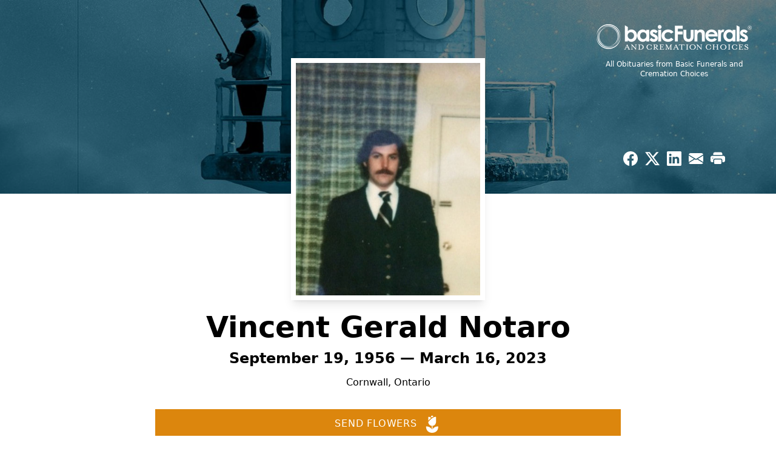

--- FILE ---
content_type: text/html; charset=utf-8
request_url: https://www.google.com/recaptcha/enterprise/anchor?ar=1&k=6Lffv1AoAAAAAF7PNV8qD8kCvmaUIY87IOpSpLFQ&co=aHR0cHM6Ly93d3cuYmFzaWNmdW5lcmFscy5jYTo0NDM.&hl=en&type=image&v=PoyoqOPhxBO7pBk68S4YbpHZ&theme=light&size=invisible&badge=bottomright&anchor-ms=20000&execute-ms=30000&cb=sslwtnalomwk
body_size: 48857
content:
<!DOCTYPE HTML><html dir="ltr" lang="en"><head><meta http-equiv="Content-Type" content="text/html; charset=UTF-8">
<meta http-equiv="X-UA-Compatible" content="IE=edge">
<title>reCAPTCHA</title>
<style type="text/css">
/* cyrillic-ext */
@font-face {
  font-family: 'Roboto';
  font-style: normal;
  font-weight: 400;
  font-stretch: 100%;
  src: url(//fonts.gstatic.com/s/roboto/v48/KFO7CnqEu92Fr1ME7kSn66aGLdTylUAMa3GUBHMdazTgWw.woff2) format('woff2');
  unicode-range: U+0460-052F, U+1C80-1C8A, U+20B4, U+2DE0-2DFF, U+A640-A69F, U+FE2E-FE2F;
}
/* cyrillic */
@font-face {
  font-family: 'Roboto';
  font-style: normal;
  font-weight: 400;
  font-stretch: 100%;
  src: url(//fonts.gstatic.com/s/roboto/v48/KFO7CnqEu92Fr1ME7kSn66aGLdTylUAMa3iUBHMdazTgWw.woff2) format('woff2');
  unicode-range: U+0301, U+0400-045F, U+0490-0491, U+04B0-04B1, U+2116;
}
/* greek-ext */
@font-face {
  font-family: 'Roboto';
  font-style: normal;
  font-weight: 400;
  font-stretch: 100%;
  src: url(//fonts.gstatic.com/s/roboto/v48/KFO7CnqEu92Fr1ME7kSn66aGLdTylUAMa3CUBHMdazTgWw.woff2) format('woff2');
  unicode-range: U+1F00-1FFF;
}
/* greek */
@font-face {
  font-family: 'Roboto';
  font-style: normal;
  font-weight: 400;
  font-stretch: 100%;
  src: url(//fonts.gstatic.com/s/roboto/v48/KFO7CnqEu92Fr1ME7kSn66aGLdTylUAMa3-UBHMdazTgWw.woff2) format('woff2');
  unicode-range: U+0370-0377, U+037A-037F, U+0384-038A, U+038C, U+038E-03A1, U+03A3-03FF;
}
/* math */
@font-face {
  font-family: 'Roboto';
  font-style: normal;
  font-weight: 400;
  font-stretch: 100%;
  src: url(//fonts.gstatic.com/s/roboto/v48/KFO7CnqEu92Fr1ME7kSn66aGLdTylUAMawCUBHMdazTgWw.woff2) format('woff2');
  unicode-range: U+0302-0303, U+0305, U+0307-0308, U+0310, U+0312, U+0315, U+031A, U+0326-0327, U+032C, U+032F-0330, U+0332-0333, U+0338, U+033A, U+0346, U+034D, U+0391-03A1, U+03A3-03A9, U+03B1-03C9, U+03D1, U+03D5-03D6, U+03F0-03F1, U+03F4-03F5, U+2016-2017, U+2034-2038, U+203C, U+2040, U+2043, U+2047, U+2050, U+2057, U+205F, U+2070-2071, U+2074-208E, U+2090-209C, U+20D0-20DC, U+20E1, U+20E5-20EF, U+2100-2112, U+2114-2115, U+2117-2121, U+2123-214F, U+2190, U+2192, U+2194-21AE, U+21B0-21E5, U+21F1-21F2, U+21F4-2211, U+2213-2214, U+2216-22FF, U+2308-230B, U+2310, U+2319, U+231C-2321, U+2336-237A, U+237C, U+2395, U+239B-23B7, U+23D0, U+23DC-23E1, U+2474-2475, U+25AF, U+25B3, U+25B7, U+25BD, U+25C1, U+25CA, U+25CC, U+25FB, U+266D-266F, U+27C0-27FF, U+2900-2AFF, U+2B0E-2B11, U+2B30-2B4C, U+2BFE, U+3030, U+FF5B, U+FF5D, U+1D400-1D7FF, U+1EE00-1EEFF;
}
/* symbols */
@font-face {
  font-family: 'Roboto';
  font-style: normal;
  font-weight: 400;
  font-stretch: 100%;
  src: url(//fonts.gstatic.com/s/roboto/v48/KFO7CnqEu92Fr1ME7kSn66aGLdTylUAMaxKUBHMdazTgWw.woff2) format('woff2');
  unicode-range: U+0001-000C, U+000E-001F, U+007F-009F, U+20DD-20E0, U+20E2-20E4, U+2150-218F, U+2190, U+2192, U+2194-2199, U+21AF, U+21E6-21F0, U+21F3, U+2218-2219, U+2299, U+22C4-22C6, U+2300-243F, U+2440-244A, U+2460-24FF, U+25A0-27BF, U+2800-28FF, U+2921-2922, U+2981, U+29BF, U+29EB, U+2B00-2BFF, U+4DC0-4DFF, U+FFF9-FFFB, U+10140-1018E, U+10190-1019C, U+101A0, U+101D0-101FD, U+102E0-102FB, U+10E60-10E7E, U+1D2C0-1D2D3, U+1D2E0-1D37F, U+1F000-1F0FF, U+1F100-1F1AD, U+1F1E6-1F1FF, U+1F30D-1F30F, U+1F315, U+1F31C, U+1F31E, U+1F320-1F32C, U+1F336, U+1F378, U+1F37D, U+1F382, U+1F393-1F39F, U+1F3A7-1F3A8, U+1F3AC-1F3AF, U+1F3C2, U+1F3C4-1F3C6, U+1F3CA-1F3CE, U+1F3D4-1F3E0, U+1F3ED, U+1F3F1-1F3F3, U+1F3F5-1F3F7, U+1F408, U+1F415, U+1F41F, U+1F426, U+1F43F, U+1F441-1F442, U+1F444, U+1F446-1F449, U+1F44C-1F44E, U+1F453, U+1F46A, U+1F47D, U+1F4A3, U+1F4B0, U+1F4B3, U+1F4B9, U+1F4BB, U+1F4BF, U+1F4C8-1F4CB, U+1F4D6, U+1F4DA, U+1F4DF, U+1F4E3-1F4E6, U+1F4EA-1F4ED, U+1F4F7, U+1F4F9-1F4FB, U+1F4FD-1F4FE, U+1F503, U+1F507-1F50B, U+1F50D, U+1F512-1F513, U+1F53E-1F54A, U+1F54F-1F5FA, U+1F610, U+1F650-1F67F, U+1F687, U+1F68D, U+1F691, U+1F694, U+1F698, U+1F6AD, U+1F6B2, U+1F6B9-1F6BA, U+1F6BC, U+1F6C6-1F6CF, U+1F6D3-1F6D7, U+1F6E0-1F6EA, U+1F6F0-1F6F3, U+1F6F7-1F6FC, U+1F700-1F7FF, U+1F800-1F80B, U+1F810-1F847, U+1F850-1F859, U+1F860-1F887, U+1F890-1F8AD, U+1F8B0-1F8BB, U+1F8C0-1F8C1, U+1F900-1F90B, U+1F93B, U+1F946, U+1F984, U+1F996, U+1F9E9, U+1FA00-1FA6F, U+1FA70-1FA7C, U+1FA80-1FA89, U+1FA8F-1FAC6, U+1FACE-1FADC, U+1FADF-1FAE9, U+1FAF0-1FAF8, U+1FB00-1FBFF;
}
/* vietnamese */
@font-face {
  font-family: 'Roboto';
  font-style: normal;
  font-weight: 400;
  font-stretch: 100%;
  src: url(//fonts.gstatic.com/s/roboto/v48/KFO7CnqEu92Fr1ME7kSn66aGLdTylUAMa3OUBHMdazTgWw.woff2) format('woff2');
  unicode-range: U+0102-0103, U+0110-0111, U+0128-0129, U+0168-0169, U+01A0-01A1, U+01AF-01B0, U+0300-0301, U+0303-0304, U+0308-0309, U+0323, U+0329, U+1EA0-1EF9, U+20AB;
}
/* latin-ext */
@font-face {
  font-family: 'Roboto';
  font-style: normal;
  font-weight: 400;
  font-stretch: 100%;
  src: url(//fonts.gstatic.com/s/roboto/v48/KFO7CnqEu92Fr1ME7kSn66aGLdTylUAMa3KUBHMdazTgWw.woff2) format('woff2');
  unicode-range: U+0100-02BA, U+02BD-02C5, U+02C7-02CC, U+02CE-02D7, U+02DD-02FF, U+0304, U+0308, U+0329, U+1D00-1DBF, U+1E00-1E9F, U+1EF2-1EFF, U+2020, U+20A0-20AB, U+20AD-20C0, U+2113, U+2C60-2C7F, U+A720-A7FF;
}
/* latin */
@font-face {
  font-family: 'Roboto';
  font-style: normal;
  font-weight: 400;
  font-stretch: 100%;
  src: url(//fonts.gstatic.com/s/roboto/v48/KFO7CnqEu92Fr1ME7kSn66aGLdTylUAMa3yUBHMdazQ.woff2) format('woff2');
  unicode-range: U+0000-00FF, U+0131, U+0152-0153, U+02BB-02BC, U+02C6, U+02DA, U+02DC, U+0304, U+0308, U+0329, U+2000-206F, U+20AC, U+2122, U+2191, U+2193, U+2212, U+2215, U+FEFF, U+FFFD;
}
/* cyrillic-ext */
@font-face {
  font-family: 'Roboto';
  font-style: normal;
  font-weight: 500;
  font-stretch: 100%;
  src: url(//fonts.gstatic.com/s/roboto/v48/KFO7CnqEu92Fr1ME7kSn66aGLdTylUAMa3GUBHMdazTgWw.woff2) format('woff2');
  unicode-range: U+0460-052F, U+1C80-1C8A, U+20B4, U+2DE0-2DFF, U+A640-A69F, U+FE2E-FE2F;
}
/* cyrillic */
@font-face {
  font-family: 'Roboto';
  font-style: normal;
  font-weight: 500;
  font-stretch: 100%;
  src: url(//fonts.gstatic.com/s/roboto/v48/KFO7CnqEu92Fr1ME7kSn66aGLdTylUAMa3iUBHMdazTgWw.woff2) format('woff2');
  unicode-range: U+0301, U+0400-045F, U+0490-0491, U+04B0-04B1, U+2116;
}
/* greek-ext */
@font-face {
  font-family: 'Roboto';
  font-style: normal;
  font-weight: 500;
  font-stretch: 100%;
  src: url(//fonts.gstatic.com/s/roboto/v48/KFO7CnqEu92Fr1ME7kSn66aGLdTylUAMa3CUBHMdazTgWw.woff2) format('woff2');
  unicode-range: U+1F00-1FFF;
}
/* greek */
@font-face {
  font-family: 'Roboto';
  font-style: normal;
  font-weight: 500;
  font-stretch: 100%;
  src: url(//fonts.gstatic.com/s/roboto/v48/KFO7CnqEu92Fr1ME7kSn66aGLdTylUAMa3-UBHMdazTgWw.woff2) format('woff2');
  unicode-range: U+0370-0377, U+037A-037F, U+0384-038A, U+038C, U+038E-03A1, U+03A3-03FF;
}
/* math */
@font-face {
  font-family: 'Roboto';
  font-style: normal;
  font-weight: 500;
  font-stretch: 100%;
  src: url(//fonts.gstatic.com/s/roboto/v48/KFO7CnqEu92Fr1ME7kSn66aGLdTylUAMawCUBHMdazTgWw.woff2) format('woff2');
  unicode-range: U+0302-0303, U+0305, U+0307-0308, U+0310, U+0312, U+0315, U+031A, U+0326-0327, U+032C, U+032F-0330, U+0332-0333, U+0338, U+033A, U+0346, U+034D, U+0391-03A1, U+03A3-03A9, U+03B1-03C9, U+03D1, U+03D5-03D6, U+03F0-03F1, U+03F4-03F5, U+2016-2017, U+2034-2038, U+203C, U+2040, U+2043, U+2047, U+2050, U+2057, U+205F, U+2070-2071, U+2074-208E, U+2090-209C, U+20D0-20DC, U+20E1, U+20E5-20EF, U+2100-2112, U+2114-2115, U+2117-2121, U+2123-214F, U+2190, U+2192, U+2194-21AE, U+21B0-21E5, U+21F1-21F2, U+21F4-2211, U+2213-2214, U+2216-22FF, U+2308-230B, U+2310, U+2319, U+231C-2321, U+2336-237A, U+237C, U+2395, U+239B-23B7, U+23D0, U+23DC-23E1, U+2474-2475, U+25AF, U+25B3, U+25B7, U+25BD, U+25C1, U+25CA, U+25CC, U+25FB, U+266D-266F, U+27C0-27FF, U+2900-2AFF, U+2B0E-2B11, U+2B30-2B4C, U+2BFE, U+3030, U+FF5B, U+FF5D, U+1D400-1D7FF, U+1EE00-1EEFF;
}
/* symbols */
@font-face {
  font-family: 'Roboto';
  font-style: normal;
  font-weight: 500;
  font-stretch: 100%;
  src: url(//fonts.gstatic.com/s/roboto/v48/KFO7CnqEu92Fr1ME7kSn66aGLdTylUAMaxKUBHMdazTgWw.woff2) format('woff2');
  unicode-range: U+0001-000C, U+000E-001F, U+007F-009F, U+20DD-20E0, U+20E2-20E4, U+2150-218F, U+2190, U+2192, U+2194-2199, U+21AF, U+21E6-21F0, U+21F3, U+2218-2219, U+2299, U+22C4-22C6, U+2300-243F, U+2440-244A, U+2460-24FF, U+25A0-27BF, U+2800-28FF, U+2921-2922, U+2981, U+29BF, U+29EB, U+2B00-2BFF, U+4DC0-4DFF, U+FFF9-FFFB, U+10140-1018E, U+10190-1019C, U+101A0, U+101D0-101FD, U+102E0-102FB, U+10E60-10E7E, U+1D2C0-1D2D3, U+1D2E0-1D37F, U+1F000-1F0FF, U+1F100-1F1AD, U+1F1E6-1F1FF, U+1F30D-1F30F, U+1F315, U+1F31C, U+1F31E, U+1F320-1F32C, U+1F336, U+1F378, U+1F37D, U+1F382, U+1F393-1F39F, U+1F3A7-1F3A8, U+1F3AC-1F3AF, U+1F3C2, U+1F3C4-1F3C6, U+1F3CA-1F3CE, U+1F3D4-1F3E0, U+1F3ED, U+1F3F1-1F3F3, U+1F3F5-1F3F7, U+1F408, U+1F415, U+1F41F, U+1F426, U+1F43F, U+1F441-1F442, U+1F444, U+1F446-1F449, U+1F44C-1F44E, U+1F453, U+1F46A, U+1F47D, U+1F4A3, U+1F4B0, U+1F4B3, U+1F4B9, U+1F4BB, U+1F4BF, U+1F4C8-1F4CB, U+1F4D6, U+1F4DA, U+1F4DF, U+1F4E3-1F4E6, U+1F4EA-1F4ED, U+1F4F7, U+1F4F9-1F4FB, U+1F4FD-1F4FE, U+1F503, U+1F507-1F50B, U+1F50D, U+1F512-1F513, U+1F53E-1F54A, U+1F54F-1F5FA, U+1F610, U+1F650-1F67F, U+1F687, U+1F68D, U+1F691, U+1F694, U+1F698, U+1F6AD, U+1F6B2, U+1F6B9-1F6BA, U+1F6BC, U+1F6C6-1F6CF, U+1F6D3-1F6D7, U+1F6E0-1F6EA, U+1F6F0-1F6F3, U+1F6F7-1F6FC, U+1F700-1F7FF, U+1F800-1F80B, U+1F810-1F847, U+1F850-1F859, U+1F860-1F887, U+1F890-1F8AD, U+1F8B0-1F8BB, U+1F8C0-1F8C1, U+1F900-1F90B, U+1F93B, U+1F946, U+1F984, U+1F996, U+1F9E9, U+1FA00-1FA6F, U+1FA70-1FA7C, U+1FA80-1FA89, U+1FA8F-1FAC6, U+1FACE-1FADC, U+1FADF-1FAE9, U+1FAF0-1FAF8, U+1FB00-1FBFF;
}
/* vietnamese */
@font-face {
  font-family: 'Roboto';
  font-style: normal;
  font-weight: 500;
  font-stretch: 100%;
  src: url(//fonts.gstatic.com/s/roboto/v48/KFO7CnqEu92Fr1ME7kSn66aGLdTylUAMa3OUBHMdazTgWw.woff2) format('woff2');
  unicode-range: U+0102-0103, U+0110-0111, U+0128-0129, U+0168-0169, U+01A0-01A1, U+01AF-01B0, U+0300-0301, U+0303-0304, U+0308-0309, U+0323, U+0329, U+1EA0-1EF9, U+20AB;
}
/* latin-ext */
@font-face {
  font-family: 'Roboto';
  font-style: normal;
  font-weight: 500;
  font-stretch: 100%;
  src: url(//fonts.gstatic.com/s/roboto/v48/KFO7CnqEu92Fr1ME7kSn66aGLdTylUAMa3KUBHMdazTgWw.woff2) format('woff2');
  unicode-range: U+0100-02BA, U+02BD-02C5, U+02C7-02CC, U+02CE-02D7, U+02DD-02FF, U+0304, U+0308, U+0329, U+1D00-1DBF, U+1E00-1E9F, U+1EF2-1EFF, U+2020, U+20A0-20AB, U+20AD-20C0, U+2113, U+2C60-2C7F, U+A720-A7FF;
}
/* latin */
@font-face {
  font-family: 'Roboto';
  font-style: normal;
  font-weight: 500;
  font-stretch: 100%;
  src: url(//fonts.gstatic.com/s/roboto/v48/KFO7CnqEu92Fr1ME7kSn66aGLdTylUAMa3yUBHMdazQ.woff2) format('woff2');
  unicode-range: U+0000-00FF, U+0131, U+0152-0153, U+02BB-02BC, U+02C6, U+02DA, U+02DC, U+0304, U+0308, U+0329, U+2000-206F, U+20AC, U+2122, U+2191, U+2193, U+2212, U+2215, U+FEFF, U+FFFD;
}
/* cyrillic-ext */
@font-face {
  font-family: 'Roboto';
  font-style: normal;
  font-weight: 900;
  font-stretch: 100%;
  src: url(//fonts.gstatic.com/s/roboto/v48/KFO7CnqEu92Fr1ME7kSn66aGLdTylUAMa3GUBHMdazTgWw.woff2) format('woff2');
  unicode-range: U+0460-052F, U+1C80-1C8A, U+20B4, U+2DE0-2DFF, U+A640-A69F, U+FE2E-FE2F;
}
/* cyrillic */
@font-face {
  font-family: 'Roboto';
  font-style: normal;
  font-weight: 900;
  font-stretch: 100%;
  src: url(//fonts.gstatic.com/s/roboto/v48/KFO7CnqEu92Fr1ME7kSn66aGLdTylUAMa3iUBHMdazTgWw.woff2) format('woff2');
  unicode-range: U+0301, U+0400-045F, U+0490-0491, U+04B0-04B1, U+2116;
}
/* greek-ext */
@font-face {
  font-family: 'Roboto';
  font-style: normal;
  font-weight: 900;
  font-stretch: 100%;
  src: url(//fonts.gstatic.com/s/roboto/v48/KFO7CnqEu92Fr1ME7kSn66aGLdTylUAMa3CUBHMdazTgWw.woff2) format('woff2');
  unicode-range: U+1F00-1FFF;
}
/* greek */
@font-face {
  font-family: 'Roboto';
  font-style: normal;
  font-weight: 900;
  font-stretch: 100%;
  src: url(//fonts.gstatic.com/s/roboto/v48/KFO7CnqEu92Fr1ME7kSn66aGLdTylUAMa3-UBHMdazTgWw.woff2) format('woff2');
  unicode-range: U+0370-0377, U+037A-037F, U+0384-038A, U+038C, U+038E-03A1, U+03A3-03FF;
}
/* math */
@font-face {
  font-family: 'Roboto';
  font-style: normal;
  font-weight: 900;
  font-stretch: 100%;
  src: url(//fonts.gstatic.com/s/roboto/v48/KFO7CnqEu92Fr1ME7kSn66aGLdTylUAMawCUBHMdazTgWw.woff2) format('woff2');
  unicode-range: U+0302-0303, U+0305, U+0307-0308, U+0310, U+0312, U+0315, U+031A, U+0326-0327, U+032C, U+032F-0330, U+0332-0333, U+0338, U+033A, U+0346, U+034D, U+0391-03A1, U+03A3-03A9, U+03B1-03C9, U+03D1, U+03D5-03D6, U+03F0-03F1, U+03F4-03F5, U+2016-2017, U+2034-2038, U+203C, U+2040, U+2043, U+2047, U+2050, U+2057, U+205F, U+2070-2071, U+2074-208E, U+2090-209C, U+20D0-20DC, U+20E1, U+20E5-20EF, U+2100-2112, U+2114-2115, U+2117-2121, U+2123-214F, U+2190, U+2192, U+2194-21AE, U+21B0-21E5, U+21F1-21F2, U+21F4-2211, U+2213-2214, U+2216-22FF, U+2308-230B, U+2310, U+2319, U+231C-2321, U+2336-237A, U+237C, U+2395, U+239B-23B7, U+23D0, U+23DC-23E1, U+2474-2475, U+25AF, U+25B3, U+25B7, U+25BD, U+25C1, U+25CA, U+25CC, U+25FB, U+266D-266F, U+27C0-27FF, U+2900-2AFF, U+2B0E-2B11, U+2B30-2B4C, U+2BFE, U+3030, U+FF5B, U+FF5D, U+1D400-1D7FF, U+1EE00-1EEFF;
}
/* symbols */
@font-face {
  font-family: 'Roboto';
  font-style: normal;
  font-weight: 900;
  font-stretch: 100%;
  src: url(//fonts.gstatic.com/s/roboto/v48/KFO7CnqEu92Fr1ME7kSn66aGLdTylUAMaxKUBHMdazTgWw.woff2) format('woff2');
  unicode-range: U+0001-000C, U+000E-001F, U+007F-009F, U+20DD-20E0, U+20E2-20E4, U+2150-218F, U+2190, U+2192, U+2194-2199, U+21AF, U+21E6-21F0, U+21F3, U+2218-2219, U+2299, U+22C4-22C6, U+2300-243F, U+2440-244A, U+2460-24FF, U+25A0-27BF, U+2800-28FF, U+2921-2922, U+2981, U+29BF, U+29EB, U+2B00-2BFF, U+4DC0-4DFF, U+FFF9-FFFB, U+10140-1018E, U+10190-1019C, U+101A0, U+101D0-101FD, U+102E0-102FB, U+10E60-10E7E, U+1D2C0-1D2D3, U+1D2E0-1D37F, U+1F000-1F0FF, U+1F100-1F1AD, U+1F1E6-1F1FF, U+1F30D-1F30F, U+1F315, U+1F31C, U+1F31E, U+1F320-1F32C, U+1F336, U+1F378, U+1F37D, U+1F382, U+1F393-1F39F, U+1F3A7-1F3A8, U+1F3AC-1F3AF, U+1F3C2, U+1F3C4-1F3C6, U+1F3CA-1F3CE, U+1F3D4-1F3E0, U+1F3ED, U+1F3F1-1F3F3, U+1F3F5-1F3F7, U+1F408, U+1F415, U+1F41F, U+1F426, U+1F43F, U+1F441-1F442, U+1F444, U+1F446-1F449, U+1F44C-1F44E, U+1F453, U+1F46A, U+1F47D, U+1F4A3, U+1F4B0, U+1F4B3, U+1F4B9, U+1F4BB, U+1F4BF, U+1F4C8-1F4CB, U+1F4D6, U+1F4DA, U+1F4DF, U+1F4E3-1F4E6, U+1F4EA-1F4ED, U+1F4F7, U+1F4F9-1F4FB, U+1F4FD-1F4FE, U+1F503, U+1F507-1F50B, U+1F50D, U+1F512-1F513, U+1F53E-1F54A, U+1F54F-1F5FA, U+1F610, U+1F650-1F67F, U+1F687, U+1F68D, U+1F691, U+1F694, U+1F698, U+1F6AD, U+1F6B2, U+1F6B9-1F6BA, U+1F6BC, U+1F6C6-1F6CF, U+1F6D3-1F6D7, U+1F6E0-1F6EA, U+1F6F0-1F6F3, U+1F6F7-1F6FC, U+1F700-1F7FF, U+1F800-1F80B, U+1F810-1F847, U+1F850-1F859, U+1F860-1F887, U+1F890-1F8AD, U+1F8B0-1F8BB, U+1F8C0-1F8C1, U+1F900-1F90B, U+1F93B, U+1F946, U+1F984, U+1F996, U+1F9E9, U+1FA00-1FA6F, U+1FA70-1FA7C, U+1FA80-1FA89, U+1FA8F-1FAC6, U+1FACE-1FADC, U+1FADF-1FAE9, U+1FAF0-1FAF8, U+1FB00-1FBFF;
}
/* vietnamese */
@font-face {
  font-family: 'Roboto';
  font-style: normal;
  font-weight: 900;
  font-stretch: 100%;
  src: url(//fonts.gstatic.com/s/roboto/v48/KFO7CnqEu92Fr1ME7kSn66aGLdTylUAMa3OUBHMdazTgWw.woff2) format('woff2');
  unicode-range: U+0102-0103, U+0110-0111, U+0128-0129, U+0168-0169, U+01A0-01A1, U+01AF-01B0, U+0300-0301, U+0303-0304, U+0308-0309, U+0323, U+0329, U+1EA0-1EF9, U+20AB;
}
/* latin-ext */
@font-face {
  font-family: 'Roboto';
  font-style: normal;
  font-weight: 900;
  font-stretch: 100%;
  src: url(//fonts.gstatic.com/s/roboto/v48/KFO7CnqEu92Fr1ME7kSn66aGLdTylUAMa3KUBHMdazTgWw.woff2) format('woff2');
  unicode-range: U+0100-02BA, U+02BD-02C5, U+02C7-02CC, U+02CE-02D7, U+02DD-02FF, U+0304, U+0308, U+0329, U+1D00-1DBF, U+1E00-1E9F, U+1EF2-1EFF, U+2020, U+20A0-20AB, U+20AD-20C0, U+2113, U+2C60-2C7F, U+A720-A7FF;
}
/* latin */
@font-face {
  font-family: 'Roboto';
  font-style: normal;
  font-weight: 900;
  font-stretch: 100%;
  src: url(//fonts.gstatic.com/s/roboto/v48/KFO7CnqEu92Fr1ME7kSn66aGLdTylUAMa3yUBHMdazQ.woff2) format('woff2');
  unicode-range: U+0000-00FF, U+0131, U+0152-0153, U+02BB-02BC, U+02C6, U+02DA, U+02DC, U+0304, U+0308, U+0329, U+2000-206F, U+20AC, U+2122, U+2191, U+2193, U+2212, U+2215, U+FEFF, U+FFFD;
}

</style>
<link rel="stylesheet" type="text/css" href="https://www.gstatic.com/recaptcha/releases/PoyoqOPhxBO7pBk68S4YbpHZ/styles__ltr.css">
<script nonce="5b4PBLY-_mloFQnEyeK0yQ" type="text/javascript">window['__recaptcha_api'] = 'https://www.google.com/recaptcha/enterprise/';</script>
<script type="text/javascript" src="https://www.gstatic.com/recaptcha/releases/PoyoqOPhxBO7pBk68S4YbpHZ/recaptcha__en.js" nonce="5b4PBLY-_mloFQnEyeK0yQ">
      
    </script></head>
<body><div id="rc-anchor-alert" class="rc-anchor-alert"></div>
<input type="hidden" id="recaptcha-token" value="[base64]">
<script type="text/javascript" nonce="5b4PBLY-_mloFQnEyeK0yQ">
      recaptcha.anchor.Main.init("[\x22ainput\x22,[\x22bgdata\x22,\x22\x22,\[base64]/[base64]/MjU1Ong/[base64]/[base64]/[base64]/[base64]/[base64]/[base64]/[base64]/[base64]/[base64]/[base64]/[base64]/[base64]/[base64]/[base64]/[base64]\\u003d\x22,\[base64]\\u003d\\u003d\x22,\[base64]/woZMw4JBKzMuw6/DmcK+UjPDjAIuwq/[base64]/Dn1nDrcOpScOQw6/[base64]/wpzCq8OSw6vDlhnDpsOYw6bCm2YSOjfCo8OCw7dycsOrw6xyw4fCoSR9w4FNQ19LKMOLwoZvwpDCt8Kjw75+f8KtJ8OLecKkLGxPw60Jw5/CnMO5w7XCsU7Cmmh4aFwmw5rCnT09w79bLsKvwrB+ccOGKRdQTEAlccKuwrrChCkhOMKZwrN9WsOeJcKkwpDDk0A8w4/CvsKSwo1ww50+ccOXwpzCuhrCncKZwqrDhMOOUsKQajfDiS/CkCPDhcKgwp/Cs8Oxw7hIwrs+w5XDtVDCtMO7wpLCm17DmcKYO04GwqMLw4pTbcKpwrY3VsKKw6TDuADDjHfDrgw5w4NMwqrDvRrDmcK1b8OawqXCr8KWw6UlDATDgi1Mwp96wqBkwppkw5VxOcKnECTDqsO5w6/CicKJd05Iwr95aBRSw6DDiEbCtiMdUcOTJ3PDgSzDocK8wqrDuTAdw4DCmcKBw5s7YsOnwqfDphXDv2bDnSgIwpzDhTzDtlkyL8OdC8K7wo/DswjDuzvCh8KSwrkNwph5PMOUw6QFw7t+bMK/wp0OM8OmT0RNNcOALcOdSDhDw5M/wqnCoMOxwoldwpjCjxnDiDhrQRzCuw/CgsKBw5Ejw5nDjDLCgxsHwrfCpcKow7/[base64]/TG7DhAnDucKPG8OrU3TCpGBXGsKswrTCoxMsw7PCsgnCi8OiX8KfN3gFc8OMwqgJw5ItcMKyd8OuPg7Dn8KcS04PwrXCgERwC8OFw5DCq8Oiw43CqsKEw7RIw4Iww65Qw6tIw7LCqApAwqQoKR7Cj8KDf8OcwqsYw43CrSIlwqZFw6zCr3/DiRDDmMOewrNUfcOHJMKPDjvCqcKVVsKpw6Rrw53CvhJswrckEWTDlE51w4ENGx9CQxvCisKxwrjDh8KDfSxSwo/CqUgkZ8OzGCNnw4BwwoDCqE/CuV7DjWDCoMKzwr8Uw7ldwp3CgcOgA8O8eiLCp8K+wpFcw7Fuw5gIwrhXw453woZqw59+JEx2wro9GUZJRDnCpzlpw7XDt8Okw7rCvsKHWcKEA8Oxw68RwoVjb2LCkjYNNHsgwpHDmyU5w6HDscKVw5o3RQtYwpLCkMKhQCvCp8KnCcK/[base64]/[base64]/UMK1DFodwpQCwq3Do8KrXsOELADCmSjCtEnDoUjDkMOIw43Dg8OhwrFEN8OgJw57Sk5NOiPClF3CrXLCjn7Ds1sHHMKWR8KHwozCq0DDoWLDpcK2aD7CkcKHDcOLwqjDhMKWEMOFD8Kpw6s3FGsNwpTDsFfCtsKbw77CsRXCmkDDiQlgw4/CqMOpwqAvZsKSw4vCuS7CgMO5OhzDk8OVwqF/B3lPTsKLF2Y9woYKOcKhwojCnMKhcsKOw7jDtsK/wo7CsCpCwptvwpchw4bDvsO7QE3CkWfCucKlTWYJw4BLwq5gOsKQXx40wrnCrMObw7kydQFnbcK2XcKGWsObeyYbw6JGw4N1QsKEWcOfAcOjfsO6w6pYwpjCjsKGw7nCp1RiIMO3w7oFw63Ck8KXw6Ehw6VpDkxeYsOaw58yw4kgeC/DuH3DlsOnGjrDl8KMwp7CmD7DoghtZCsiCFPCiW/ChsOyXg9yw67CqcOnPFQALsOncQ0ow54ww5xLPcOaw73CjTcpwq0GC13Cqx/DgcOBw5glOsOGVcOpwoMAeiTCoMKMwp3Dt8OJw6TCtsKxWhTCicKpI8KEw4gcdXlCOAvCl8Kyw6nDhsKdw4HDojV1BkxzWUzCs8KVScOybsO3wqPDjsOUwqcSfcOEcMKIw5PDh8OKwoDDgC44F8KzPB80P8Kdw7U1IcK/[base64]/DoMKNf8Kxwr5DCnMUwrxtw5bCscObwoHCuRrClsOHbBbDqMOzwonDrmY/w5d0wq8wRcKmw7Atwr/[base64]/DghHw6HDisKydHcwa8KyU0LChXcYwpVeM8Odw5Uewr5rCFthFSg/w6sSJsKIw7bDqioWfTbCu8K7TUDCm8Oxw5RKZxdvHlbDoFXCq8OTw63Dt8KQK8O9w5JVw5bCjcOKfsOVdMOAEFttw7RQDsO2wpdqw73CpH7ClsKnGcK5wovCnD/[base64]/[base64]/eMOGH8KmIMKvw7HCm0h7wr7Du8KtwrBlw5HCl2nDpcOvZsKjw7Uowq7Dii/DhhlNdkjDgcKHw7NmdWvCpU7DoMKhXWfDujsVPGzDrwTDhsKLw7IoQBVjLMOyw5nCkURwwonCpsOZw5oUw6R6w6Vawq5jacKMw6rCjsKEw545G1d0c8KoXl7CocKAKMKiw78yw64Nw4ZeXGcZwrnCsMOow5LDhVYyw7gtwoNdw4krwozCrm7Cvw/Dv8KuaBfCpMOgbm7Dt8KGbHbCrcOqZHxQWUg5wpPCpD00wrILw5FPw4kFw7RqbjLCi2ooGMOCw7zCtcOEYcK5YhPDvFwrwqMvwozDrsOUKUN7w7jCn8K1I0rDrsKVwqzCmkrDjcKzwrMjG8Kxw4FrUyPDvsKXwrbDmBXCkjfDn8OiXWLCpcOwYn/CpsKTw7s/w5vCrgtYw7rCmVbDuC3Dt8ORw77Dh0AJw4nDiMKcwqHDs3LCnMKXwr7DisOXSMOPDS8+R8OOTmsGO0wQwp1kw6DDvUDDgWzDvMOLSSjDjDzCq8OsPsKNwpLChMO3w49Iw4vCv0rCjEgyTXsxw6fDlhLDoMOVw5nCrMKuUMO0w7UyHAUIwrkKBEl0MyUTMcOUIA/DlcKvdBMOwoNOw5PDocKqe8KEQADClzt3w6UkLFDClCMWRMOfw7TDvm3CkwRiSsOqLzhTwqjDpVouw6ElUsKKwq7Cq8O6BMO+wp/CqkrDhzMCw7tPw4/DucOXwq5MJMKuw67DtcKyw4o3BsKqYsObLnnCnGHCtMOew4hnVMO2AsK3w6sKFsKHw5PCggcVw7zCkg/DvRlcNn1VwrYJV8K/wq7DrmvCisKVwojDmSA6KsOlecK8EE3DmzjCjx4yHybDp0llEsKECADDisOSwpIWOErCiULDpwTCgsOsMsKtFMKvwp/Dl8O2wqgxD25nwp/Cr8OZJMORNQIBw7wnw7DDvyYtw4nCtcOMwqjClMOKw48pUFgyPsKWBMKIw6DDvsK4Cx3CncKrwoQZKMKzwrtYw54Dw7/CncOEIcKOLzxCWsKoNSLCsMKcK1JewoASwrpEfcOUZ8KvThpsw5sAw73CtcK8PTDDhsKXwrLDu20ECMOJbEAFOcKSMjHCkMO0XsKIOcK5LXrDmxnCrsKFPGM2SFdxwqwwMwhHw57Dgy/CvXvClCvCugozEsOGAisuwoZfw5LDusKSw7vDksOuWj1MwqzDuRZTw7cmYzl+eGPCgzjCsl/CqcKQwo0Aw4LDlcO3w7hfETEpSMOAw5vDjjTDvXrCp8KHIMK4wrfDlmHCmcKgesKQw6wIQRo4YcKYw61WB0zDlcKmDMODw6DDmG1ub2TCiCoIwodKw67Dti3ChyVFwqzDqcKnw5Q3wr7CvzkJP8KofV8/w4YlE8KdIwfCgsKPPzrDkVJiwpF0a8O6eMO6w7g/fcObQXvDtGpow6U6wrsrCRVUCMOkXMKOwpgSJsKiesK4Vl8hw7fDoTbDvsOMwqBkfTgZMwhEw5PDgMOJwpTCkcOIdT/DuVUwLsOIw4giI8Oew6fCnUoLw6rCrsORFQ4Gw7YADsKodcKTw5xEbX/[base64]/[base64]/H8KWLwbDqsKLw47CssK4wqQxLsOawrfDpRI8RsKwwqAkD3MOQMKFwohQCk1bwqkpw4FrwqnDgMO0wpY2wrQgw5jCiikKY8O/w5fDjMKTw7bDklfChMKjHRcXw4kbacOaw7Nnc3DCs0fDplAhwrfCohXCpmTDkMKbRsO2w6J9wpLCoArDo0HDtsO/[base64]/DmcK9I3/ClcOFGlzCnsKpe8OtZMOQwpkPw7cWwo5gwrbDpz/Cu8OmSsK+w5HDkhPDpCYvEjPCm3Q8UHXDgBbCkWjDsh/DusK/w6htw4vDlsOawoA1wrwlWykLwogwSsOaZMO1HMKjwqQqw5A4w7PCuRDDksKqYsK6w5bCgMKFw6pBRHbDrjTCosO1wrDDpCcRbhFYwo1rL8Kfw75pfsOVwotkwp5fdsOdEVIfwo7DtMKUc8O2w75qOgfDgVrDlBXCliheUA3CqC3DgsOsUQU2w6F/w4jCnVV9GjEdEcOdFT/DgsKlRsOQwq4zT8Oaw5Qww5HDlcOKw6Ugw401w5U/WcKkw6ouCn7Dmi96wrA5w6/CqMOzFzMNcsOlEQ3Dj1PCjyVABRM/[base64]/CiUbDv8KhBFfCiMKyHMK3worCgsOQZCTCpSvDsVvCvsOYVcO8ZcKMQsOAwol2MMKtwq/DnsO3QzDDjyYtwrrDj0h+wqQHw7bCuMKwwrEOK8Orw4LDg1DDgD3Dv8KILxhNdcOXwoHDrsKiFzZQw7bCosOOw4dEIMKjw5nDpQl6w4rDtTE4wozDkW4YwrBmHMK4wqk/w4dwCMK7a3zCrQpDfcOHwo/[base64]/wrcuwoBgZsK3w5zChC0TYF4Nw6Mfd8KQwrDCnMKlw4cswqXDqsOLMsKTwrbCjMKDQnTDicObwrwGwoFrwpRacik1wrZuOS4zJsKxSS3Dk0A/K1Unw6/CkMOtXcOgVMOWw5waw65Iw7HCn8KUwo3CtcKSA0rDq3rDrCVVYUzCtsO+wq4ASzMLw7bChF0BwrbCjMKoC8O1wqsRw5NAwrNUwpl5wpDDmw3CnlTDiQ3DhjzCtFFVGcOYBcKnNETDsgHDuAY/[base64]/w5DDvMKwJHQUwqjCpsO/[base64]/DhGs3R8KOKWE1wpdePwPCpRXCrMOSwp4pw7rCkMKzwp7DsV7DrkU3wr46b8O/w6xlw6DDlsOvKsKRw7fCkyAZw6wIOMORw7QaTScLw7/[base64]/CrAMUf8K8wpRgwo4OLBk8wpJ0ExcUw75rwqMfekdtwrbDgMO2woUIwohOEgnDmsOuNBfDuMKuLsORwrzDuSoDc8KvwrJdwq87w4hnwqsDd1TDixfClsKQLMOqwp8LKcKRw7PCl8OEwo52w70IcmMSwrrDgcOQPhF7SgPCq8Ouw4kBw6oXAVsiw7PCgMOFwq/[base64]/CmcOOw6bCtMOHccOfw7HDi1LDtDPDscONRMKUN8KTBVRow7zDr0jDoMOLHcOobcKcHiQoR8OJS8OHeBXDsThEXMKcwq7DqsK2w5XDq2kOw4IPw6wtw78EwqHCrRrDki4Tw7PDqQPDhcOSJA0tw4tnwrs8wqM/QMOywowvQsKzwpPCuMK/QsKvcjICw5fClcKBKSFxBWnCh8K7w4nCmxDDhQPDrMKFMC/CjsKXw7jCsVNAdsOLw7MaTXVMccOlwoXDkBXDrnY0wolkZ8KeZiRLwoPDnsOATmccawrDtMK2NHbClwLCrcKZdMOwSmM1wqJLX8KkwonCtS18C8OhOcKJEmXCpMOhwrJOw5TDplPDuMKCwo43KzZdw6PDrcKswqtNw7pyJMOxeyZJwqbDisKIIG/DjDPCpS4EUsORw7ZhEcOucHRyw4/DpAtwVsKfUcOCwp/Dt8OuD8O0woLDnlPChMOsGGFCUCsnckDDhT/DpcKuQsKICMOVbH3CtUwZaU4RAsOVw5IQw4PDoRQhXVRrN8OZwqQHb09YUwJlw40SwqowN1x7AsKuwoF1woE3BVUmDVtaIkfDrsOvLCI+wq3DvsOydcKYDgfDiQfCkgQ+EwPDo8KJBsKSTMOGwrzDk1vDgTd8w5fDlxrCvMK/w7NkVsOcw5JDwqcywprDmMOlw7DDlcKaOsOhbzYMGsORBHseOMKqw7/[base64]/X8Ouw4fDgMK3wpBTQE1AKMKOEsKjwqkMDcOzOMOKKMO2w67DtV3CnijDpsKKwq3CucKBwqYgbcO2wo3DiGgMGwfCqCYhw6MGwooowqbCqVHCtcO7w7rDvEwLwqvCp8OzEwTClcOMw4l+wp/Cgg5cw4VCwqkHw49Pw5/DtsO2SMK0wp81woBRHMK0AcKHdyjCgn7Dh8OwbcKtbsKawrlow5k3PcOew78AwrRcw40TG8Oaw5fCgMO8VX8aw7wMwozDrsOYFcO5w5TCv8KrwpNhwo/Di8Kyw6zDgMO+NFgfwqdfw6YaID5nw75OBsOKOMOHwqpbwotiwp3DqsKKwr0EBcKJwpfCnMK+E2HDvcKcYDFuw55hB1HDi8KtEsOVw7HCoMKsw7vDqScwwp/Cs8K+wogjw6bCvQvCnsOqwpfCp8K3w7VNRmDDpTN6VsOaA8K4SMKEY8OvH8OOw7Z4IjPDpMKUTsOQcCtJNcOJw60Sw67Cr8K8wpt6w5XDv8OLwqzDlVFQUydGYGtQORzDssO/w7/[base64]/w5oWwrzDijLDgFlrw6okRirDlcODH8OOw5nDigd/bg96bsKUdsOtLDvDt8OnFsKTw5ZvScKdwpoOYsOSwphQX2HDm8OUw63CvcO/w5YoaS9pwqnCm1YkXSHCoXg9w4hXwqLDoyl8wpMyQj9Cw5dnwo3Di8KzwoDDmiJnw40VE8K2wqYWIsKNw6PCgMKsZcO/w5wzewIkw7XDucOwUDXDgsKpw5lZw6fDmloZwq5NM8KewovCvsKpBcKQGz3CvQ9lFXLCrcK9E0LDqVPDscKKw7zDq8K1w54RTiTCrUvCuGY1wopKa8OaIsKmBHDDscKTwqYiw7k/UWXCgBbCkMKMKUpKMVp6CFvChsOcwpYNw5fDs8OOwrwmLR8BCVQIf8OzLsOSw6NyZ8OWw4oXwrFQw4bDhgXDnw/Cj8KnXk4jw4HDs3dWw4TCgcKaw6sPwqt1EsK1wr4LJ8KDw740w4zDisOAYMKpw4nDksOqV8KTAsKLUMOxDwXCnybDvwpkw5HCuRNYIlnCjcOINcKpw6Vbwqo5TMOnwr/CqMKBZwDCoR96w73DqwvDt3MVwodrw5DCrlcgTQQVw57DgGBqwpLDgMK8w6Emwr8Hw6zCnMK0KgQ7CwTDp3RWfsO/GcOkcX7CksO/TnYow5nCmsOzw7bCnD3DscKZVEA+wqR9wrrCpGHDnMOywoDCoMKQwp7DjsKxwrZgTcKwBmRDwrQBXFA/w4kkwpzCjcOow4o0JsKYcMObAsK6NWvDkkvClT8Hw47CusODbggYfjzDnCQQPVzCjcKoGzTDgA3DmCrCs1pawp1QXBHDiMOLX8KowonDqcKzw5/DkGobG8O1QTvDtsKqwqjCtQTCrDvCpcOwTcO8TcKew5pbwr7CnAxsNnphw7pbwqMzBXFyIFNlw4dJwr1ww7jChlAAFC3Cj8Ktw7gMw50Xw4HCgMK7wozDh8KcesO0dwNvw6lRwrluw6MEwoQ0wpXDgWXCj1/CmsO0w5JLDhZgwovDnMKSWsOFfSI/wo8jYhgUU8KcagUWH8OnesOjw5PCiMOYd0rCsMKIQyZ5V0l0w7PCszXDiHnDnl04WsKTWC/CsXlmRcK/[base64]/wrFswrhUOEQESSLDqgzDqMOuT8OocRHDi8Kyw6tTWB1Rw7zCvsKtYiLDgiltw7TDlcK6wobCt8KzYcKjRFxfYQBBwrQkwp1gw4BbwqPCg1vDjXzDlgh9w4HDrk0Iw5trYXR3w6XDkBLDnsKbEDRxfFDDrW3DqsKiaw/DgsOdw4ZgcEErwqNCTcKSDMOywpZSwrVwQsOiUsOZwpF8worDvGvChMK9wqASYsKJwqBOTGfCjHJgBMKuZsO4EsKDb8O1YzbDnz7CjgzDg2TDrSnDlsOdw7VDw6JrwobCgcKew5/CoVlfw6dOL8KswoTDrMKXwofDmxInNMK2WcK2w6kZIxzDocKYwrsRCcK0eMOvDGfDocKJw5V4MWBFHDPCqwXDjMKrJRDDnFJtw4DCoCvDiQ3Dr8K8FELDikvCgcO9EGwywqEtw58masOpQUNYw4vCon/[base64]/Dq03CnnzDrVLDkW9dD8KPFDvDpHB2w5DDjlYEwpxaw7MuHU3DvsOMLMKSDsKjdMOsP8KsUsOcAx5SBsKRTsOTT1lFw7XChBXDlUHCuj7Cl2zDhnxqw54GPsOebFwQwpPDgRNgBGjCh3ULw7nDu0XDjsKVw6DCnWAjwo/Cvhw3wofCpcK+w4bDs8O1PFXCo8O1FHglw5oZwqsDw7nDg17Dq3zDjyR1BMKWw5YGLsORwrQ2DlPDoMOKb1hgCMObwo/DqBjDqRozBCwpw6DCh8KLPcOQw6Y1wr0DwrRYw7JuUMO/[base64]/CpMKcZsOPTWDDn8OGw73DmcOiw7DDn11tw5pdXxBLw6BFSE8/Hn/DqMOhDkvClWPCpWHDj8ODDGnCmsK7MCnCqnbCgGR4LcOMwrbChjTDtUomOkHDsWHDqsKDwqIgH0gLd8O+XsKWw5HCp8OnOiTDqDHDtcOMNcO0wr7Dk8KffkTDsVjDoBtUwoDCmMOtPMOWcClAU3rCvcKGEMONLcKVL2zCq8KxAsK3SxfDmXzDq8O/MsKVwoRVwo/Cu8O9w6rDnBI3GVnDi287wpHCiMKhY8KXwoLDrDDCkcKFwqzCicKJL0DCk8OiLEQxw7lrHWDCk8Oaw7vDjcO3EEJZw4Amw47Ch31xw5ssWmrCjTxLw6rDtnHDgjXDm8KpHT/DksO5wozDkMKcwqgKESkVw4k/DcO8R8KHHmbClMOlwqrCjMOgI8KXw6ZjE8Kdw53CnMK1w69OBMKLQMK8bzDCjcOywpUZwqFcwoPDsH/[base64]/w6LChh/Cig/DgMKGw4hewo3CoWLDjMK5woXCnizDp8KeccKww6EsQ1TCicKYTyIGwrZ4w4PCpMKnw7zDncOQZsKkw5t9RiDDiMOcX8Klb8OaaMO2wofCuwXCkMOfw4/[base64]/DqsOvw51xwqYtIcOlEMKRFVHCv3NmP8Kvw4vDildecMOoWMOcw4goTsOLwoMQPlITwqlgAmrDqsO/w55COA7DiHMTLCrDvi5aNcOdwpHCnDU6w4bChMKcw5oOVcKjw6HDqcOJCsOxw7jDhiTDthUvVsKZwrYPw5lTLMKMwpIRYsOJwqfClG9cCzbDrT4aSnQqw7vConzCnMKOw7DDvmkXJsOcaD7CsgvDsQDDqlrDkC3DusO/w73DvFUkwoozP8KfwrzCmmTDmsOYesOSwr/DoiBgNUrDncOzw6jDlW07bUvDu8KDJMK1w41owr/DucKxUQjCuXjCoUDDuMKiwrTCplpDd8KXAsOMIMOGwqxYwqrDnzLDuMOkw5J5BsKvfsKmUMK+WsO4w4pNw6NSwp1kVsO/wq/DksOawotUwpXCpsKmw4lCw44XwoMbw4PDiX9vw44Gw7jDlsOMwqvCnDfDsHXCug/DmUDDj8OuwoLDisKpwrNCLwAiHAhEUnLCmSDDh8O3w7DDpcKcHMKmw5lPambDlFtxQmHDtg1tdsOnbsOzCwPDjyfDjzzDhGzDmS/Cs8OJCnl3wqzDl8OwJELCg8KmQ8OowrlMwpHDlMOKwq3Ci8ORw7jDr8O/DcKfVmHDlcODQ2sxwr3DjSbDjMKND8K9wqZ1wo/Cr8OEw5Yzwq3CoEI8EMOkw4IzI1FiU0g3bFwpVsO8w69aeSHDqELClSUfGXvCtsOXw6tqVFxCwow/RG9nCTNnw75Sw5cJwoQuw6fCvUHDqB/CsgnDujrDmGpAODAFVVPClDclNsOYwpPDsWLCv8KpUsOqIMO5w6DDmsKeEMKww6N8wrrDkijCpMOcUzkMFxEZwrkoIgkJw5YowoJ4DsKnHMOEw6sUSk7CrjLDs1/CnsOjw6hOXDtGwovDt8K5EMO+K8K1w5HCgMK/cEULdXfDpCfCu8K/S8KbSMKwCUnDssKAS8O1UMKMB8O6w7vDsCbDo0UsaMOEworCrRfDswE4woLDisOcw4bCt8KXKVzCvMK0wq4nw5zCrMOXw5nDtkfDiMKewrLDoAXCm8Kew5HDhljDh8KcbRXCiMK0woHDqUTDmU/Dmyoxw7VVF8OKbsOBwoLCqjvCtcOLw5lWY8K6wpzCkcK0dHwpwqLDvmnDp8KWwocqwqg7PcOGcMKiRMKMPTU/w5dZDsOBw7LCiUjCsEV2wrfCgcO4BMK2wqV3GMKLSBQwwpVLwocAQsKJOsKIXsOdBF1ew4bDo8O0eH5PUWkKQ0V+aTXDqDkYUcO4fMO0w7rDlsKCbkNrVMO/RH57LMKFwrnDhSZTwolIexrCjEpzdGTDpMOUw4fDh8KTMBLCnFh3ETrCilLDr8KHZVDCqw0RwpXCjcKmw67DijrCs28Aw4PCtMOXw7sgwq/CqsO2J8OPK8KBw4HDjsO6GTQSP0PCgsObJsOLwogTDcKFCm/DvsOVKMKjFxbDpkvCsMOhw6LCvkDDkMK2S8Oaw4HCuTAxJy7CqwRxwpTCtsKhXcOFVcK7NcKcw4LDp1nCp8OewoHCscKTI098w4rCj8OuwpfCkxYEV8Oow6PCmRpDwoTDjcKXw6XDq8ODwq/[base64]/CgS3CoXjDg1TDrGbDvxVqw5LCnhPDjsOCw7rCui7ClMOTTFkowqVyw48mworDg8O0VXFQwp0qwooCcMKNQsOWU8Oyb2VoUMKEDjvDisO3UsKqdAZUwp/DmsKsw6jDs8K/[base64]/dsO4ecOWwqPDtcOIw6TCnXXCkSVDNsOKEcKAdcKWNsOxw6HDgS5OwpzCvT1vwqkHwrAMw5/ChMOlw6DDuGnCrkXDssOdK3XDoHHCn8ORD3N2wqlGw7XDvsKXw6pzGiXCh8OMAmtbKVgbBcOswrZxwo5sdmxRw6lDw5/CpMOgw7PDs8OxwplNasKDw7B/w67Di8Oew6RbasO0WjTCisKYw5RBNsKewrfCn8OSXsOEwr1Uw6V7w45DwqLDn8KPw4Qsw6DCml/Dsxsuw4jDpR7CkgpNC3DCpHTDo8Osw7rCj2vCnMKdw4fCh2XDvsOgJsO8w4nCncKwOzFcw5PDi8OhXxvDhCJPwqrDiSImw7M9DX3CqRBKw6RNShvDokrDhDLCvQJ0Al9PA8O/w78BCsOUSHHDv8OLwrXDh8ONbMOKdsKvwonDiwXDqcOiYzcaw7HDun3DgMK/PcKNP8Oiw5LCt8OaN8KHwrrDgMOBc8KUw77CqcK/w5fDocO1Az8Dw7HDhADCp8Kew6lyUMKBw6J7f8O2PcO9HwnCusO1BsKsccOuwrUmQsKXwrrDkGRjw44uDDIdK8OxSGjChnYiIsOubcONw6nDpTfCvEDCoV4dw7vClm08wqvCng1zHj/Dh8OLw7sKw7B0JRvCkXNLwrfDrGcjNEPDmsOgw57DmTELScKyw5VJwoDCgsOGwoTDosOJYsKzwrA1ecO/S8KdM8OFJW11worCtcKmGMKHVSFQAsKtEhfDs8OBw5x8ax/DqArCigjDqMK8w4zDlQzDoTXCk8OSw7h+w7Zjw6Ydwq7Cu8O+wq/CtyRIwq14b3DDi8KJwp1wH1AGeGtLYU3DnsKAcQAQHwRkbsO5EsOTAcKTfQrCoMOFBAzDoMKjDsKxw6TDtDpZDg0cwokBYcOYwrXDjBFBCsKoVBHDmcOuwoFhwq4eEMOgUgvCoh/DlTskw6kNw6zDicKqw5vCs1wXDVpQesKREcK+G8K2w4HDlwoTwqfCoMOrKj0TaMOWeMOqwqDDr8O2AhHDlcKiw7kPwoNzVQbCscKsUg/CuHdvw47CmcOzeMKmwo/Cm14ew57Dh8K5BMOBccO/wp0uIkTDjU49S3wbwpXCsxdAOMK4w4vDmRrDrMOzw7FpGT7Cp2rCpMO6wpctUltxwqwTT2rClQ7CsMOlcRwhwpbDrDgnaFMgTEcgawrDqHtBw7g/w6hhP8KEw5pQQsOeGMKFwrV9w4wHJwtAw4DDoFx9wpRuXsOFw7UYwq/DpXzChSMaWcO4w7JmwpxxBsKywoTDlS/DlhHDg8KRw6nDrHhPHmxDwq7CtTQVw6/CuTXCuFTCmG8OwqNQV8Knw7IFwoNww5ImNMKMw63Ch8OJw60dTkzDpMKvfTEaXMOZfcOTdxrDgsO3ccK+By5/[base64]/wpp4UF3DrjFIw5w5SAnDpXLDjcK6EQ3DmHzDunTDocOlP0lKNlc/wqZkwqA0wr1fdRJRw4HCjcKwwrnDsggNwqYUw4LDh8O+w4gBw57Ds8O/VHUNwrZkdhFMw7jDl0RsI8Kkw7bCu1JVTX7CrkwywoHChls7w6fCp8OocB1ARQzDoi7CizQ9cDF+w7xewp9gNsO6w5bCk8KDXlcNwrtSATbCtcOnw6k0woR4wp/CtGvCr8K6BCfCqCVpXsOhZF/[base64]/DpcKFwqnClcOQT8Ode8OaQwpJw5lgw7bChXvDgMOhOcO/w6t2w6DDgyRNECXDrBPCuSZKwozCmzImLyrDvcK4fk5TwpJfWcKvIlnCiGJqGcOJw7Brw6jDsMOATTPDtcO2wrBrDcKeYVzDhkFAwpZXwodHIWhbwr/[base64]/Dhk4twpzDrsKywrkVNcKPUMOYKSjCtcK+YFcSw6VxIkg2T0/CnMOlwpInbw1VEsKpwqDChVLDlsKbw7Bxw45OwrXDhMKVXx01XcOONRXCvQLDocOQw6xQGX7CssKEWm/DvMK0w6crw7A3wq9GB1XDksOUKMKPe8K7eWx7wrHDqn5VBDnCuExCBsKuUBRZwqnCgsKRHk/Dp8KZJsOBw6nCucOZK8OfwpMwwqPDmcKWAcOrwonCuMK8Q8KPIXHCthHCkxYif8Osw6bDr8OYw5Bew4E4EMOPw51jIWnDuARgaMOJWsKXfys+w5wzRMOcVMKTwprCs8Krw4RuMx/Dr8OqwrrCrkrDkCPDtMK3M8Kgwp7Cl0XDoUTCsnPCiG9nwq0ySsO6wqHCicOUw540wq/DlcONSF1Yw4hzXcOhXiJzwponw7rCo0MDL0XCgWrCocK7w6RnLsKtwpNrwqAaw53Ch8KwDmkEwrPCmnRNL8KMP8O/NsORwpXDn1JZS8KQwpvCn8O/MU56w7rDl8OewohGcsOAw5zCsScScHvDpxDDgsOJw4hsw6TDucK3wpLDsBrDmkTCvT/DqsOGwphKw7kwY8KUwqIbRSM1UsKHJ2xIOMKqwogWw5bCoQPCjUjDk3XDrsKPwrjCiF/DnMKhwo/Dk2DDkMOQw5/[base64]/[base64]/Dl0HDqX9FKUg2wp59C8Kww7s0w5I7Qw4ePcKOJlPCm8OJdWUqwrPCgWvCjkXDoAjCrUckY1g6wqZRw7vDmCPDuCbDjMK2wo42wr/CmlgpFg54w5/Co2Q7DzhvQDLCksOHwowwwrM6w6UTMsKKAMKaw44fw5dqaFfDjsObw6tuw7/CnGgTwp4eb8Ktw6XDvMKIacKIAFjDo8Kpw5fDsiZqDWszw44eFMKTBsK3WgLCoMOww6rDksKgFcOzIEMICFFgwqnCmzwCw6fDm1rDmH0VwoHCjcOmwrXDlnHDpcKMA1MiG8K0w6rDoHVQw7HDosKBwqXDisK0LG/[base64]/CvsO8wrvDncKUbMOmW8OXBsKqZ8KnCcOFWyzCuhRUEcKAwoHDjsKgwrDClSY1MsKXwrzDt8OxXF0GwpDDmsKzHETCuWgreQDCuRwMRsOAJDPDvEgOT2XCj8K1eDTCkG9PwrcxNMO/[base64]/CoMOTZhgFwqjCqcOGQMOMw7rDmArCpnjCmsKPw7fDj8KTLH/Dq27Dg0jDocKiEsOUYm9uQHZMwqPCog9Ew4DDssOrY8Otw4/Di0d5w4NMcMK9w7UTPC99BizCvSTCvkl1XsOBw4Z/a8Oewp8vHAzClHJPw6TCtMKVOsKlTMKLN8OLwqXCgsKbw4llwrJ3bcOTWEzDj01Jw7fDoy/CsVAQw7NaLMOdwpx8w5jDhMOkwrluQhkSw6DCqcOAbGnCsMKKQ8Kew4s8w5hIBsOFGcOIIcKuw6INSsOpCyzCuH4Bd2wOw7LDnklfwo/[base64]/Cn8OVbMOcwqXDrRDCmjbCgT/CgisQC8KPwpsgw4dMw4QBw7NIwrfCkX3DvFRKYBppZmvCh8KWGsKRbFXCmsOww5R0fVo9JsOZw4gFIScbwpsAPcKswrs1LyHCm0HCnsKxw4RgS8KkdsOtwr/CqsOGwoEYEcOFd8OkYMK+w5MZWcOOQCV9NMOtDk/Dq8Oiw4sAI8OtITbCgMKAwobDqMOSwoZnehIlIj48wqvCgVAow7JERHzDgSvDncOXbMOew5fDlSVLe1/Dnn7DinXDisOtC8O1w5jDgCPCuw3DiMOKKHwjdsOHCMK0dT8fJQFNwoLCu2dow7bCv8KPwpU8w7rCvMKHw5pTFXMyEMOUw7nDlUI6EMKgHm87CC0ww6ggGsKIwoTDvhZoOWVNVcK/wrwNwoY5wobCnsOPwqJRYcOzVcO2KwfDvMOMw6JdZsKCKQRCf8OcL3PDsiUIw749OcO2Q8O/[base64]/GWcJYEAXWkgpK8KOdcKMwo8XDsOJKsOvNsKxHcOeAsKZIcKANMOGwrBQwpobFMONw4VYeDwQB3wrFsKzWBtNJURxw5rDv8Obw612w6Zuw6RhwpZjFFIiLSDDm8OEwrIEQznDmsK5Q8O9w7vDs8OyHcKNRkHDg0HCtysywozCvcOYcHXCt8OfZMK/[base64]/[base64]/ChXFRSDTDkhHDrMO/w6oLw4PDksKiI8OrVQJBAsOdwq4vaGLCkcKZZMK8w4vDilJpE8O9wq8BXcOhwqYDWi0uwq9xw6XDhG5ndsOsw7DDnsO3M8Kiw5Nqwp1mwot/w6NwC3kPwofChsOaeQvCmTcqUsKqFMO5dMKAw4QTTj7DuMOWw57CnsO9w77Cth7CoWjDgTvDo3/CgCHChsOVwrvDtGXCmVJQasKVwojCoBjCsl7DmkYiw50Swr/DqMOJw7LDoyNzZsOOw7XDucKFX8OIwovDisOVw4vClQB0w4BXwoRrw6N6wo/CtjVIw7B5AhrDtMOgEnfDrR3DuMKFWMOXwpYBw5RBZMOywoXCisKWOgPCmWQvJCjCkShcwpthw7PCmG18XG7CpxsKCMO8EGpFw5QMGxZKw6LDh8K8MhZRwplZw5p/w54lZMOhc8OVw7LCusKrwozCtMOVw5tBwqvCoCNuw7rDgwXCmMOULivClzDDkMOFB8OEHgUDw6Abw4xiB2zCggdnw5okw6ZyHVAIa8OrEMOGV8K9J8O9w79jw5XCksO/[base64]/ClXlRWBIawqoUHmbDlXDCmQRwU8Ojw7suw7nCuSzDjmXCvH/DtVPCjjXDg8KsUsKeSzkfw4IrIzh7w6IFw78oC8OQbQcQYAYwPjNUwoPDl2LCjAzCucO4wqISwrl2wq/[base64]/DqywvOsKyBsOiWD7DnMKmDVIdw5rCjT/[base64]/wrAcfz7CjkLCqmDClw7Dh8ObaUTDqE9Qa8KPUyTDnsOjw4oWXC5rY3t/[base64]/Dk3RKwp7DgWcTIsOXXsOTVMOKZUTDt2TCpBVHwqXCvhrCrV8rE1fDq8K0aMONdSzDhEFWKMOfwr9rKgvCmTBPw4hiw5rCnMORwrFnXFrCtzTCjwMLw6rDojJ/wr/DqxVMwoPCkmFFw4PCgwMjwosUw4UiwpkIw59Rw5YmI8KcwoLDpVfCncOjIcKWTcKywqzCgzU/VRcBcsKxw6/[base64]/DlCPCrsK2ccO0YMO9K2xhQTZJwrhBw5lsw4nDtQXCrgANJ8OJdGfDl3pUQsOGw4nCsn5AwpHCmDFHTWbCnHXDqGlUwrdMS8KaRREvw5I6PUpxw6TDq0/DncKZwo0IHsKfUsKCIcO7w69gDsKMw5PDjcOGU8K4w7zCgMOVHXrDuMKmw4FiRTnChG/DrhENTMO0B2piw4DDp1nDjMOfTlfCpWNVw7dewpPCnMKHwqfClMKZMX/[base64]/[base64]/D1DClic1w4zCs8OEwpt+w7nDvcKVwobDvGEuMcOowp7CqMKzwpdDBsOkUVXCrcO/MQTDtsKNV8KadkJidE1awoEiXTkHXMOyPcKTw4bCsMOWw5ADdMOIVsKUCWFzFMKrwo/DlUvDrgLDrSzDtSlLEMOXJcObw5JUwo4swq9PYxTCmcKrKlXDi8KbKcK7w6F+wrt4JcKFw4/DrMO9wozDkhfDiMKMw5fCnMKpc2bCrm03c8OFwpjDi8K2w4JuCRtmGB3Ct3pRwo3ClUk6w7PCrsOJw5LCvMOcwonDm1XDoMOLw6TDj0fCjnPChcKmHwpfwoFiTGrCoMOmw4fCsUPDtAXDusO/Dg1CwrsQw6ozXTkscXYBLT9FAMK0GcO+VcKBwqHCkRTCssObw5VPahBTJELCl3MSwr3CrcO3wqbDpnlgwqrDgC5hw5HCowB0w6U7asKCwq1wPsKzwqsCQSAkwpvDumtWVkIHR8K8w6drXxMcHMKaRDfDgcKLBF/Ct8KYJsOHe3vCnsK/wqZwG8OCwrc0w5/[base64]/w69zw77DpxMgC8Ojw6IOwrnCtirChUnDgRcsw6hXMGvDiSjDuyIOw6DDocOPdyFRw7BCMHHCmsOqw5/CqBHDvWTDvQjCrcO1wo1kw5I0w5XCg1jCp8KoeMK9w5M2XXIKw48rwrkUf0hIf8Kgwp1Dwr7DjjQ/wpLCj3HCnV7CiGt+wpfCisKZw67DrC87wox+w5xVD8OPwo3CksOBwqLCk8KJXmUqwoTCksK4IjfDocOrw4dTwr3Dg8OFw40Vew3DiMOSDh/[base64]/IMKewr4DLyADw7UoUMKQw69tw4PDr3s8akbDk8Kyw7PCg8OkWADCnMK3w4gQw6Qqwr58IsO5dmJXJMOaWMKtBsOUDyXCsHMMw6jDnlxQw41swrg0w73Culc/BcOZwprDknQdw5/CjmTCuMK+ClHDhMOjEWRxYFUtDMKLwp/DjVDCoMO0w7HDsGXDocOCWSPDvyQRwrtHw5p7wpnCisKwwqhXP8KPRCvCgBvDvQ/Cgg7Dok0Gw47Dl8KVGXYRw7BafcOzwpIzRMO2Q21yT8OpNMKBTMOvwrjCpEHCr3ASOsO6JzjCjMKOwoTDg0Flw7BNPsOhbcOjw4LCnDt+w6LCv3ZAw7HDtcKkwqrCvMKjwpHCoVzClzBVwo/DjlPCg8KkJho+w5bDrMKwenjCqMKBw6oZCGbCvVHClsKEwoHCjDkwwqvCijzCpcOSw5ETw4Agw7/DjTAPFsK+w6/DsGg7HsKfa8K1ejHDiMKubhzCscKHw4UZwqwiGx3CvcOPwq8RScOawoYDVsOUV8OMacOzPwpRw40Hwr1rw4bDlUvDsR/CmsOjwq3CsMKjFsORw6rCtD3DlcOHG8O7aFQvDTpHMsKDwq/DnwQbw7DDm2TDsSrDnzVxwqjCssKvw4t+b30/w6LDiVnDlsKhe1p0w6wZUcKPwqFrwqckw5DCiX/[base64]/[base64]/Clj4GIMO5MMOSw7rDssK6w5rDhMKpZsOEw7vCuTJkwoVNwq0CUDXDu33DsDtqJTsYw60CZMO1EcO3wqsWDMKUAsOOahgbw4nCrMKHwobDgU3Dpk3Dn3Fcw41fwptHw7zCtwFSwqbCtQ8cFsKdwoxKwpTCmsKdw4Jtwq0jI8K3RUrDh056PsKfHDspw5/Cg8OfRMOBb00uw6sFeMK5AsKjw4d7w5TCucOeVQsew6I4wqHDvzfCmcO+VMOaGzfCscOwwrhIw4M2w7/Dj0LDqlR0wpw3Fz/[base64]/[base64]/Sik5MsODTsO/w4nDtmo2N8OJasKrw6bCmgbDnMKMfMOIAjLClMKgOcKQw68dGAwEdMOZG8OBw6TCpcKPwoVvUMKJf8OFw6plw4vDh8K6PEHDgVcSwpZpFVx0w7/Dig7DtsOXR3JnwokmNnLDg8O8woDCoMOywrbCu8KCwrTDqRICw6HCqCzCp8O1w5UQGVLDh8OIwp/DuMO5wrxcw5TDsFYQDW3DqE/DuWAOYSPDh38vw5DCvBQEDMK5MHxSWMKKwobDkMKew6/DgkFtfMK9FsK9LsOZw5MKDsKfH8OnwonDlEbCmsORwrlAw4nClQ5AOyHCv8OCwqRxGGkBw4F8w7QHFsKfw5/Ck04Cw7JcElXDqcKGw5xRw5jDusK7EsKmWQZGKGFQUMOOwqfCp8KwRgJAw7AYw4zDgMOQw5Bpw5TDky0Gw6XCqTvDh23ChsKlwqskwq/Ck8OdwpMpw57DjMO5w53ChMOtScO5dH/Dq2Z2wqPDgMKOwpw/[base64]/DpHFUw64/woLCs8OJZcOowpLDvMOwLyrDmMOFLMONwoggwqDChsOWBUPCmEYEw6zClno9RsO6U2FAwpXCjMO2w5DCj8KbGlXDuzs9MsO5FsKRa8OHw69tCzXDp8Odw7nDoMK7wpzClcKUw6MwEsK/[base64]/Dp8KNAcOuWVPDj0zCmBLDuMKbTxNSVWvCgFPDqcKrwphJWxduw7TDrQQASmPCpCLDgBIGD2fCg8KlUMOxcRFVw5V4GcKyw6IVUX4DRMOow4jClsKuCw5Lw7vDtMKwHVcHTMOCKsO2LBXCu21xwpfDqcKIwr0/DTDCnMKVLMKGP1DCsSXCgcOofjI9PATCsMKAw6oLwq8THsKjbMKNwqDDg8Kub0lrwr1pb8OUAsOqw4DCnEEbOsOsw50wASg4GsO6w6XCg2/DrMO1w6LDqcOvw6/CiMKMFsK2cRgQf27DkMKrw7gLLMOZw4fChX/CksO1w4TCi8ORwr3Cog\\u003d\\u003d\x22],null,[\x22conf\x22,null,\x226Lffv1AoAAAAAF7PNV8qD8kCvmaUIY87IOpSpLFQ\x22,0,null,null,null,1,[21,125,63,73,95,87,41,43,42,83,102,105,109,121],[1017145,652],0,null,null,null,null,0,null,0,null,700,1,null,0,\[base64]/76lBhmnigkZhAoZnOKMAhnM8xEZ\x22,0,0,null,null,1,null,0,0,null,null,null,0],\x22https://www.basicfunerals.ca:443\x22,null,[3,1,1],null,null,null,1,3600,[\x22https://www.google.com/intl/en/policies/privacy/\x22,\x22https://www.google.com/intl/en/policies/terms/\x22],\x22o2rr2LuJNCrjw4oqbUMw7a+IfyQURufzhWcrosVzpPY\\u003d\x22,1,0,null,1,1769054718512,0,0,[66,180,228,95,89],null,[133,44,73,117,12],\x22RC-9wUfeku_qqpLqA\x22,null,null,null,null,null,\x220dAFcWeA7vI3mV1ga5ENBg-hkHySosJAjvMTTQ7AE15j_FWvm5ABbHzZ_CjZ9DMoCAFxzJd6L9KLbfJXuSbvzqKJiPNfHCJeGdCA\x22,1769137518303]");
    </script></body></html>